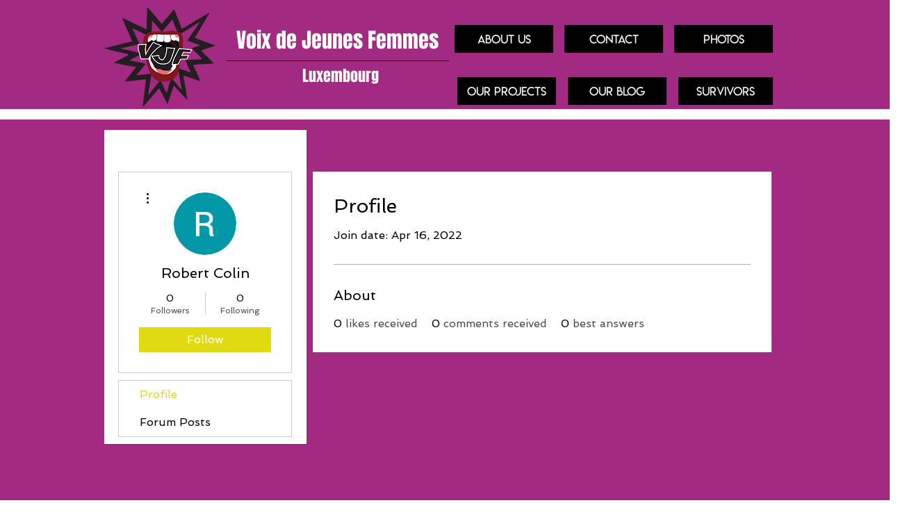

--- FILE ---
content_type: text/html; charset=utf-8
request_url: https://www.google.com/recaptcha/api2/aframe
body_size: 267
content:
<!DOCTYPE HTML><html><head><meta http-equiv="content-type" content="text/html; charset=UTF-8"></head><body><script nonce="YefkALg3E3-6zFef6FJuhw">/** Anti-fraud and anti-abuse applications only. See google.com/recaptcha */ try{var clients={'sodar':'https://pagead2.googlesyndication.com/pagead/sodar?'};window.addEventListener("message",function(a){try{if(a.source===window.parent){var b=JSON.parse(a.data);var c=clients[b['id']];if(c){var d=document.createElement('img');d.src=c+b['params']+'&rc='+(localStorage.getItem("rc::a")?sessionStorage.getItem("rc::b"):"");window.document.body.appendChild(d);sessionStorage.setItem("rc::e",parseInt(sessionStorage.getItem("rc::e")||0)+1);localStorage.setItem("rc::h",'1768605323395');}}}catch(b){}});window.parent.postMessage("_grecaptcha_ready", "*");}catch(b){}</script></body></html>